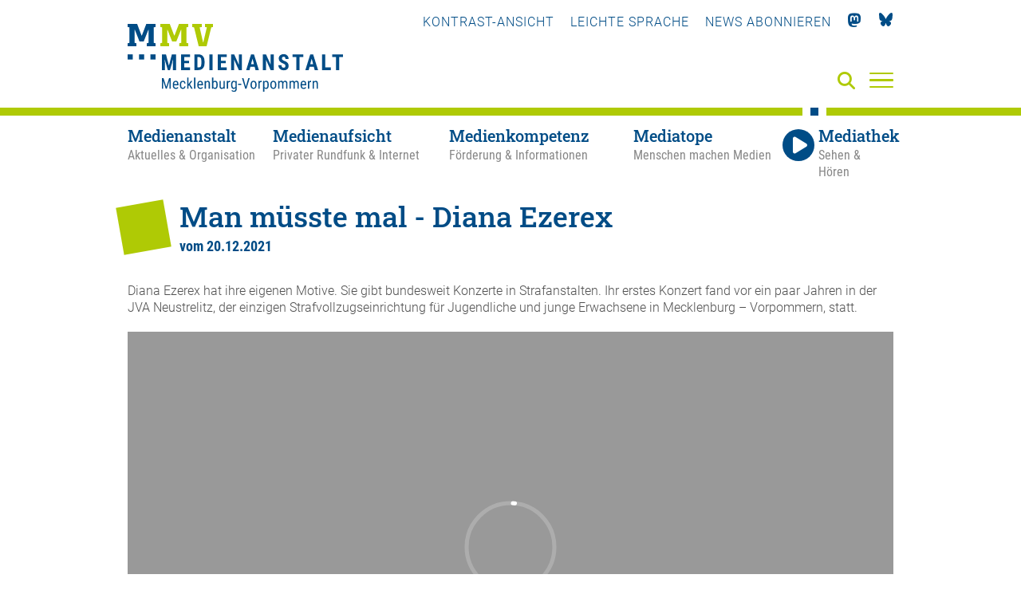

--- FILE ---
content_type: text/html; charset=UTF-8
request_url: https://player.vimeo.com/video/657692916?dnt=1&color=ffffff&title=0&byline=0&portrait=0&badge=0&autoplay=1
body_size: 6274
content:
<!DOCTYPE html>
<html lang="en">
<head>
  <meta charset="utf-8">
  <meta name="viewport" content="width=device-width,initial-scale=1,user-scalable=yes">
  
  <link rel="canonical" href="https://player.vimeo.com/video/657692916">
  <meta name="googlebot" content="noindex,indexifembedded">
  
  
  <title>Download on Vimeo</title>
  <style>
      body, html, .player, .fallback {
          overflow: hidden;
          width: 100%;
          height: 100%;
          margin: 0;
          padding: 0;
      }
      .fallback {
          
              background-color: transparent;
          
      }
      .player.loading { opacity: 0; }
      .fallback iframe {
          position: fixed;
          left: 0;
          top: 0;
          width: 100%;
          height: 100%;
      }
  </style>
  <link rel="modulepreload" href="https://f.vimeocdn.com/p/4.46.25/js/player.module.js" crossorigin="anonymous">
  <link rel="modulepreload" href="https://f.vimeocdn.com/p/4.46.25/js/vendor.module.js" crossorigin="anonymous">
  <link rel="preload" href="https://f.vimeocdn.com/p/4.46.25/css/player.css" as="style">
</head>

<body>


<div class="vp-placeholder">
    <style>
        .vp-placeholder,
        .vp-placeholder-thumb,
        .vp-placeholder-thumb::before,
        .vp-placeholder-thumb::after {
            position: absolute;
            top: 0;
            bottom: 0;
            left: 0;
            right: 0;
        }
        .vp-placeholder {
            visibility: hidden;
            width: 100%;
            max-height: 100%;
            height: calc(1080 / 1920 * 100vw);
            max-width: calc(1920 / 1080 * 100vh);
            margin: auto;
        }
        .vp-placeholder-carousel {
            display: none;
            background-color: #000;
            position: absolute;
            left: 0;
            right: 0;
            bottom: -60px;
            height: 60px;
        }
    </style>

    

    

    <div class="vp-placeholder-thumb"></div>
    <div class="vp-placeholder-carousel"></div>
    <script>function placeholderInit(t,h,d,s,n,o){var i=t.querySelector(".vp-placeholder"),v=t.querySelector(".vp-placeholder-thumb");if(h){var p=function(){try{return window.self!==window.top}catch(a){return!0}}(),w=200,y=415,r=60;if(!p&&window.innerWidth>=w&&window.innerWidth<y){i.style.bottom=r+"px",i.style.maxHeight="calc(100vh - "+r+"px)",i.style.maxWidth="calc("+n+" / "+o+" * (100vh - "+r+"px))";var f=t.querySelector(".vp-placeholder-carousel");f.style.display="block"}}if(d){var e=new Image;e.onload=function(){var a=n/o,c=e.width/e.height;if(c<=.95*a||c>=1.05*a){var l=i.getBoundingClientRect(),g=l.right-l.left,b=l.bottom-l.top,m=window.innerWidth/g*100,x=window.innerHeight/b*100;v.style.height="calc("+e.height+" / "+e.width+" * "+m+"vw)",v.style.maxWidth="calc("+e.width+" / "+e.height+" * "+x+"vh)"}i.style.visibility="visible"},e.src=s}else i.style.visibility="visible"}
</script>
    <script>placeholderInit(document,  false ,  false , "https://i.vimeocdn.com/video/1327784380-718ad5a050102456366a724fd45ef5f332706c192ec486bdf76a39ea24b860fc-d?mw=80\u0026q=85",  1920 ,  1080 );</script>
</div>

<div id="player" class="player"></div>
<script>window.playerConfig = {"cdn_url":"https://f.vimeocdn.com","vimeo_api_url":"api.vimeo.com","request":{"files":{"dash":{"cdns":{"akfire_interconnect_quic":{"avc_url":"https://vod-adaptive-ak.vimeocdn.com/exp=1769037561~acl=%2F88904d5b-4bc5-48ec-b8e1-bd7cb9e9ae75%2Fpsid%3D4d05bd1d091425f9ee015733f42357e2aa5dcd7fcbe260df8c278d7942e35e86%2F%2A~hmac=bdacd98053ef427ff7161b20c468926dc8352bef4a9ca7baf4f6f900d01b6564/88904d5b-4bc5-48ec-b8e1-bd7cb9e9ae75/psid=4d05bd1d091425f9ee015733f42357e2aa5dcd7fcbe260df8c278d7942e35e86/v2/playlist/av/primary/prot/cXNyPTE/playlist.json?omit=av1-hevc\u0026pathsig=8c953e4f~IIgyNkgc7Jny7nAfSxn3lO4OypT5vmqdV9gBM3_l5q0\u0026qsr=1\u0026r=dXM%3D\u0026rh=20HeVl","origin":"gcs","url":"https://vod-adaptive-ak.vimeocdn.com/exp=1769037561~acl=%2F88904d5b-4bc5-48ec-b8e1-bd7cb9e9ae75%2Fpsid%3D4d05bd1d091425f9ee015733f42357e2aa5dcd7fcbe260df8c278d7942e35e86%2F%2A~hmac=bdacd98053ef427ff7161b20c468926dc8352bef4a9ca7baf4f6f900d01b6564/88904d5b-4bc5-48ec-b8e1-bd7cb9e9ae75/psid=4d05bd1d091425f9ee015733f42357e2aa5dcd7fcbe260df8c278d7942e35e86/v2/playlist/av/primary/prot/cXNyPTE/playlist.json?pathsig=8c953e4f~IIgyNkgc7Jny7nAfSxn3lO4OypT5vmqdV9gBM3_l5q0\u0026qsr=1\u0026r=dXM%3D\u0026rh=20HeVl"},"fastly_skyfire":{"avc_url":"https://skyfire.vimeocdn.com/1769037561-0xd99a6426e3eb64f21e7c10d988dd4892ea7810c4/88904d5b-4bc5-48ec-b8e1-bd7cb9e9ae75/psid=4d05bd1d091425f9ee015733f42357e2aa5dcd7fcbe260df8c278d7942e35e86/v2/playlist/av/primary/prot/cXNyPTE/playlist.json?omit=av1-hevc\u0026pathsig=8c953e4f~IIgyNkgc7Jny7nAfSxn3lO4OypT5vmqdV9gBM3_l5q0\u0026qsr=1\u0026r=dXM%3D\u0026rh=20HeVl","origin":"gcs","url":"https://skyfire.vimeocdn.com/1769037561-0xd99a6426e3eb64f21e7c10d988dd4892ea7810c4/88904d5b-4bc5-48ec-b8e1-bd7cb9e9ae75/psid=4d05bd1d091425f9ee015733f42357e2aa5dcd7fcbe260df8c278d7942e35e86/v2/playlist/av/primary/prot/cXNyPTE/playlist.json?pathsig=8c953e4f~IIgyNkgc7Jny7nAfSxn3lO4OypT5vmqdV9gBM3_l5q0\u0026qsr=1\u0026r=dXM%3D\u0026rh=20HeVl"}},"default_cdn":"akfire_interconnect_quic","separate_av":true,"streams":[{"profile":"175","id":"8e199496-50c1-408a-b784-a8f70f61836a","fps":25,"quality":"1080p"},{"profile":"d0b41bac-2bf2-4310-8113-df764d486192","id":"9cedc68c-1a0f-47f7-9597-b21e89a2c105","fps":25,"quality":"240p"},{"profile":"164","id":"a072ef1e-6478-431a-b8a1-ed1826a52aea","fps":25,"quality":"360p"},{"profile":"165","id":"b3694d55-d0da-4de9-bbe0-d5681e6bb52d","fps":25,"quality":"540p"},{"profile":"174","id":"b46c8e01-9cba-42a3-9caf-aa5ca3927b27","fps":25,"quality":"720p"}],"streams_avc":[{"profile":"175","id":"8e199496-50c1-408a-b784-a8f70f61836a","fps":25,"quality":"1080p"},{"profile":"d0b41bac-2bf2-4310-8113-df764d486192","id":"9cedc68c-1a0f-47f7-9597-b21e89a2c105","fps":25,"quality":"240p"},{"profile":"164","id":"a072ef1e-6478-431a-b8a1-ed1826a52aea","fps":25,"quality":"360p"},{"profile":"165","id":"b3694d55-d0da-4de9-bbe0-d5681e6bb52d","fps":25,"quality":"540p"},{"profile":"174","id":"b46c8e01-9cba-42a3-9caf-aa5ca3927b27","fps":25,"quality":"720p"}]},"hls":{"cdns":{"akfire_interconnect_quic":{"avc_url":"https://vod-adaptive-ak.vimeocdn.com/exp=1769037561~acl=%2F88904d5b-4bc5-48ec-b8e1-bd7cb9e9ae75%2Fpsid%3D4d05bd1d091425f9ee015733f42357e2aa5dcd7fcbe260df8c278d7942e35e86%2F%2A~hmac=bdacd98053ef427ff7161b20c468926dc8352bef4a9ca7baf4f6f900d01b6564/88904d5b-4bc5-48ec-b8e1-bd7cb9e9ae75/psid=4d05bd1d091425f9ee015733f42357e2aa5dcd7fcbe260df8c278d7942e35e86/v2/playlist/av/primary/prot/cXNyPTE/playlist.m3u8?omit=av1-hevc-opus\u0026pathsig=8c953e4f~HJfwjMY_VbDAIW5Xs24yuKUZtN9JkXh8BVzQafIboI4\u0026qsr=1\u0026r=dXM%3D\u0026rh=20HeVl\u0026sf=fmp4","origin":"gcs","url":"https://vod-adaptive-ak.vimeocdn.com/exp=1769037561~acl=%2F88904d5b-4bc5-48ec-b8e1-bd7cb9e9ae75%2Fpsid%3D4d05bd1d091425f9ee015733f42357e2aa5dcd7fcbe260df8c278d7942e35e86%2F%2A~hmac=bdacd98053ef427ff7161b20c468926dc8352bef4a9ca7baf4f6f900d01b6564/88904d5b-4bc5-48ec-b8e1-bd7cb9e9ae75/psid=4d05bd1d091425f9ee015733f42357e2aa5dcd7fcbe260df8c278d7942e35e86/v2/playlist/av/primary/prot/cXNyPTE/playlist.m3u8?omit=opus\u0026pathsig=8c953e4f~HJfwjMY_VbDAIW5Xs24yuKUZtN9JkXh8BVzQafIboI4\u0026qsr=1\u0026r=dXM%3D\u0026rh=20HeVl\u0026sf=fmp4"},"fastly_skyfire":{"avc_url":"https://skyfire.vimeocdn.com/1769037561-0xd99a6426e3eb64f21e7c10d988dd4892ea7810c4/88904d5b-4bc5-48ec-b8e1-bd7cb9e9ae75/psid=4d05bd1d091425f9ee015733f42357e2aa5dcd7fcbe260df8c278d7942e35e86/v2/playlist/av/primary/prot/cXNyPTE/playlist.m3u8?omit=av1-hevc-opus\u0026pathsig=8c953e4f~HJfwjMY_VbDAIW5Xs24yuKUZtN9JkXh8BVzQafIboI4\u0026qsr=1\u0026r=dXM%3D\u0026rh=20HeVl\u0026sf=fmp4","origin":"gcs","url":"https://skyfire.vimeocdn.com/1769037561-0xd99a6426e3eb64f21e7c10d988dd4892ea7810c4/88904d5b-4bc5-48ec-b8e1-bd7cb9e9ae75/psid=4d05bd1d091425f9ee015733f42357e2aa5dcd7fcbe260df8c278d7942e35e86/v2/playlist/av/primary/prot/cXNyPTE/playlist.m3u8?omit=opus\u0026pathsig=8c953e4f~HJfwjMY_VbDAIW5Xs24yuKUZtN9JkXh8BVzQafIboI4\u0026qsr=1\u0026r=dXM%3D\u0026rh=20HeVl\u0026sf=fmp4"}},"default_cdn":"akfire_interconnect_quic","separate_av":true}},"file_codecs":{"av1":[],"avc":["8e199496-50c1-408a-b784-a8f70f61836a","9cedc68c-1a0f-47f7-9597-b21e89a2c105","a072ef1e-6478-431a-b8a1-ed1826a52aea","b3694d55-d0da-4de9-bbe0-d5681e6bb52d","b46c8e01-9cba-42a3-9caf-aa5ca3927b27"],"hevc":{"dvh1":[],"hdr":[],"sdr":[]}},"lang":"en","referrer":"https://medienanstalt-mv.de/mediathek/play/34590-man-muesste-mal-diana-ezerex.html","cookie_domain":".vimeo.com","signature":"5743caea26922435cd2f099f9e3fa997","timestamp":1769028873,"expires":8688,"thumb_preview":{"url":"https://videoapi-sprites.vimeocdn.com/video-sprites/image/bfd5d1a2-947d-40fa-8cdc-7d673e4862d5.0.jpeg?ClientID=sulu\u0026Expires=1769032473\u0026Signature=60a6d19218f084e887c50d64d67b723a3a91f561","height":2640,"width":4686,"frame_height":240,"frame_width":426,"columns":11,"frames":120},"currency":"USD","session":"1a3e6e7c9237b1d5c94b8387fe9393b7be3d13ee1769028873","cookie":{"volume":1,"quality":null,"hd":0,"captions":null,"transcript":null,"captions_styles":{"color":null,"fontSize":null,"fontFamily":null,"fontOpacity":null,"bgOpacity":null,"windowColor":null,"windowOpacity":null,"bgColor":null,"edgeStyle":null},"audio_language":null,"audio_kind":null,"qoe_survey_vote":0},"build":{"backend":"31e9776","js":"4.46.25"},"urls":{"js":"https://f.vimeocdn.com/p/4.46.25/js/player.js","js_base":"https://f.vimeocdn.com/p/4.46.25/js","js_module":"https://f.vimeocdn.com/p/4.46.25/js/player.module.js","js_vendor_module":"https://f.vimeocdn.com/p/4.46.25/js/vendor.module.js","locales_js":{"de-DE":"https://f.vimeocdn.com/p/4.46.25/js/player.de-DE.js","en":"https://f.vimeocdn.com/p/4.46.25/js/player.js","es":"https://f.vimeocdn.com/p/4.46.25/js/player.es.js","fr-FR":"https://f.vimeocdn.com/p/4.46.25/js/player.fr-FR.js","ja-JP":"https://f.vimeocdn.com/p/4.46.25/js/player.ja-JP.js","ko-KR":"https://f.vimeocdn.com/p/4.46.25/js/player.ko-KR.js","pt-BR":"https://f.vimeocdn.com/p/4.46.25/js/player.pt-BR.js","zh-CN":"https://f.vimeocdn.com/p/4.46.25/js/player.zh-CN.js"},"ambisonics_js":"https://f.vimeocdn.com/p/external/ambisonics.min.js","barebone_js":"https://f.vimeocdn.com/p/4.46.25/js/barebone.js","chromeless_js":"https://f.vimeocdn.com/p/4.46.25/js/chromeless.js","three_js":"https://f.vimeocdn.com/p/external/three.rvimeo.min.js","hive_sdk":"https://f.vimeocdn.com/p/external/hive-sdk.js","hive_interceptor":"https://f.vimeocdn.com/p/external/hive-interceptor.js","proxy":"https://player.vimeo.com/static/proxy.html","css":"https://f.vimeocdn.com/p/4.46.25/css/player.css","chromeless_css":"https://f.vimeocdn.com/p/4.46.25/css/chromeless.css","fresnel":"https://arclight.vimeo.com/add/player-stats","player_telemetry_url":"https://arclight.vimeo.com/player-events","telemetry_base":"https://lensflare.vimeo.com"},"flags":{"plays":1,"dnt":1,"autohide_controls":0,"preload_video":"metadata_on_hover","qoe_survey_forced":0,"ai_widget":0,"ecdn_delta_updates":0,"disable_mms":0,"check_clip_skipping_forward":0},"country":"US","client":{"ip":"18.221.198.154"},"ab_tests":{"cross_origin_texttracks":{"group":"variant","track":false,"data":null}},"atid":"2524670048.1769028873","ai_widget_signature":"79a04159d4f187763a8669afecefad9fb9e8ec7d6f69171e09e260120622251c_1769032473","config_refresh_url":"https://player.vimeo.com/video/657692916/config/request?atid=2524670048.1769028873\u0026expires=8688\u0026referrer=https%3A%2F%2Fmedienanstalt-mv.de%2Fmediathek%2Fplay%2F34590-man-muesste-mal-diana-ezerex.html\u0026session=1a3e6e7c9237b1d5c94b8387fe9393b7be3d13ee1769028873\u0026signature=5743caea26922435cd2f099f9e3fa997\u0026time=1769028873\u0026v=1"},"player_url":"player.vimeo.com","video":{"id":657692916,"title":"Download","width":1920,"height":1080,"duration":2172,"url":"","share_url":"https://vimeo.com/657692916","embed_code":"\u003ciframe title=\"vimeo-player\" src=\"https://player.vimeo.com/video/657692916?h=754cdb875c\" width=\"640\" height=\"360\" frameborder=\"0\" referrerpolicy=\"strict-origin-when-cross-origin\" allow=\"autoplay; fullscreen; picture-in-picture; clipboard-write; encrypted-media; web-share\"   allowfullscreen\u003e\u003c/iframe\u003e","default_to_hd":0,"privacy":"disable","embed_permission":"whitelist","thumbnail_url":"https://i.vimeocdn.com/video/1327784380-718ad5a050102456366a724fd45ef5f332706c192ec486bdf76a39ea24b860fc-d","owner":{"id":54370409,"name":"MMV Mediathek","img":"https://i.vimeocdn.com/portrait/14342912_60x60?sig=2344195c629ff7804542f23d5dd6cee51624afb63ff59d68c08ea0f7957076be\u0026v=1\u0026region=us","img_2x":"https://i.vimeocdn.com/portrait/14342912_60x60?sig=2344195c629ff7804542f23d5dd6cee51624afb63ff59d68c08ea0f7957076be\u0026v=1\u0026region=us","url":"","account_type":"pro"},"spatial":0,"live_event":null,"version":{"current":null,"available":[{"id":346920257,"file_id":3021596994,"is_current":true}]},"unlisted_hash":null,"rating":{"id":6},"fps":25,"bypass_token":"eyJ0eXAiOiJKV1QiLCJhbGciOiJIUzI1NiJ9.eyJjbGlwX2lkIjo2NTc2OTI5MTYsImV4cCI6MTc2OTAzNzU4OH0.hszfcGgPHMQdv5TUdL2lEKtzcDsyeXQb6FonT9Q7k4M","channel_layout":"stereo","ai":0,"locale":""},"user":{"id":0,"team_id":0,"team_origin_user_id":0,"account_type":"none","liked":0,"watch_later":0,"owner":0,"mod":0,"logged_in":0,"private_mode_enabled":1,"vimeo_api_client_token":"eyJhbGciOiJIUzI1NiIsInR5cCI6IkpXVCJ9.eyJzZXNzaW9uX2lkIjoiMWEzZTZlN2M5MjM3YjFkNWM5NGI4Mzg3ZmU5MzkzYjdiZTNkMTNlZTE3NjkwMjg4NzMiLCJleHAiOjE3NjkwMzc1NjEsImFwcF9pZCI6MTE4MzU5LCJzY29wZXMiOiJwdWJsaWMgc3RhdHMifQ._B64zF8uJmnzyIzG-DuUTsoYTwI8vdq__RBkW9VT838"},"view":1,"vimeo_url":"vimeo.com","embed":{"audio_track":"","autoplay":1,"autopause":1,"dnt":1,"editor":0,"keyboard":1,"log_plays":1,"loop":0,"muted":0,"on_site":0,"texttrack":"","transparent":1,"outro":"beginning","playsinline":1,"quality":null,"player_id":"","api":null,"app_id":"","color":"ffffff","color_one":"000000","color_two":"ffffff","color_three":"ffffff","color_four":"000000","context":"embed.main","settings":{"auto_pip":1,"badge":0,"byline":0,"collections":0,"color":1,"force_color_one":0,"force_color_two":1,"force_color_three":0,"force_color_four":0,"embed":0,"fullscreen":1,"like":0,"logo":0,"playbar":1,"portrait":0,"pip":1,"share":0,"spatial_compass":0,"spatial_label":0,"speed":1,"title":0,"volume":1,"watch_later":0,"watch_full_video":1,"controls":1,"airplay":1,"audio_tracks":1,"chapters":1,"chromecast":1,"cc":1,"transcript":1,"quality":1,"play_button_position":0,"ask_ai":0,"skipping_forward":1,"debug_payload_collection_policy":"default"},"create_interactive":{"has_create_interactive":false,"viddata_url":""},"min_quality":null,"max_quality":null,"initial_quality":null,"prefer_mms":1}}</script>
<script>const fullscreenSupported="exitFullscreen"in document||"webkitExitFullscreen"in document||"webkitCancelFullScreen"in document||"mozCancelFullScreen"in document||"msExitFullscreen"in document||"webkitEnterFullScreen"in document.createElement("video");var isIE=checkIE(window.navigator.userAgent),incompatibleBrowser=!fullscreenSupported||isIE;window.noModuleLoading=!1,window.dynamicImportSupported=!1,window.cssLayersSupported=typeof CSSLayerBlockRule<"u",window.isInIFrame=function(){try{return window.self!==window.top}catch(e){return!0}}(),!window.isInIFrame&&/twitter/i.test(navigator.userAgent)&&window.playerConfig.video.url&&(window.location=window.playerConfig.video.url),window.playerConfig.request.lang&&document.documentElement.setAttribute("lang",window.playerConfig.request.lang),window.loadScript=function(e){var n=document.getElementsByTagName("script")[0];n&&n.parentNode?n.parentNode.insertBefore(e,n):document.head.appendChild(e)},window.loadVUID=function(){if(!window.playerConfig.request.flags.dnt&&!window.playerConfig.embed.dnt){window._vuid=[["pid",window.playerConfig.request.session]];var e=document.createElement("script");e.async=!0,e.src=window.playerConfig.request.urls.vuid_js,window.loadScript(e)}},window.loadCSS=function(e,n){var i={cssDone:!1,startTime:new Date().getTime(),link:e.createElement("link")};return i.link.rel="stylesheet",i.link.href=n,e.getElementsByTagName("head")[0].appendChild(i.link),i.link.onload=function(){i.cssDone=!0},i},window.loadLegacyJS=function(e,n){if(incompatibleBrowser){var i=e.querySelector(".vp-placeholder");i&&i.parentNode&&i.parentNode.removeChild(i);let a=`/video/${window.playerConfig.video.id}/fallback`;window.playerConfig.request.referrer&&(a+=`?referrer=${window.playerConfig.request.referrer}`),n.innerHTML=`<div class="fallback"><iframe title="unsupported message" src="${a}" frameborder="0"></iframe></div>`}else{n.className="player loading";var t=window.loadCSS(e,window.playerConfig.request.urls.css),r=e.createElement("script"),o=!1;r.src=window.playerConfig.request.urls.js,window.loadScript(r),r["onreadystatechange"in r?"onreadystatechange":"onload"]=function(){!o&&(!this.readyState||this.readyState==="loaded"||this.readyState==="complete")&&(o=!0,playerObject=new VimeoPlayer(n,window.playerConfig,t.cssDone||{link:t.link,startTime:t.startTime}))},window.loadVUID()}};function checkIE(e){e=e&&e.toLowerCase?e.toLowerCase():"";function n(r){return r=r.toLowerCase(),new RegExp(r).test(e);return browserRegEx}var i=n("msie")?parseFloat(e.replace(/^.*msie (\d+).*$/,"$1")):!1,t=n("trident")?parseFloat(e.replace(/^.*trident\/(\d+)\.(\d+).*$/,"$1.$2"))+4:!1;return i||t}
</script>
<script nomodule>
  window.noModuleLoading = true;
  var playerEl = document.getElementById('player');
  window.loadLegacyJS(document, playerEl);
</script>
<script type="module">try{import("").catch(()=>{})}catch(t){}window.dynamicImportSupported=!0;
</script>
<script type="module">if(!window.dynamicImportSupported||!window.cssLayersSupported){if(!window.noModuleLoading){window.noModuleLoading=!0;var playerEl=document.getElementById("player");window.loadLegacyJS(document,playerEl)}var moduleScriptLoader=document.getElementById("js-module-block");moduleScriptLoader&&moduleScriptLoader.parentElement.removeChild(moduleScriptLoader)}
</script>
<script type="module" id="js-module-block">if(!window.noModuleLoading&&window.dynamicImportSupported&&window.cssLayersSupported){const n=document.getElementById("player"),e=window.loadCSS(document,window.playerConfig.request.urls.css);import(window.playerConfig.request.urls.js_module).then(function(o){new o.VimeoPlayer(n,window.playerConfig,e.cssDone||{link:e.link,startTime:e.startTime}),window.loadVUID()}).catch(function(o){throw/TypeError:[A-z ]+import[A-z ]+module/gi.test(o)&&window.loadLegacyJS(document,n),o})}
</script>

<script type="application/ld+json">{"embedUrl":"https://player.vimeo.com/video/657692916?h=754cdb875c","thumbnailUrl":"https://i.vimeocdn.com/video/1327784380-718ad5a050102456366a724fd45ef5f332706c192ec486bdf76a39ea24b860fc-d?f=webp","name":"Download","description":"This is \"Download\" by \"MMV Mediathek\" on Vimeo, the home for high quality videos and the people who love them.","duration":"PT2172S","uploadDate":"2021-12-16T23:13:01-05:00","@context":"https://schema.org/","@type":"VideoObject"}</script>

</body>
</html>


--- FILE ---
content_type: application/javascript
request_url: https://medienanstalt-mv.de/scripts/content_filterable.js?mod=1746010434
body_size: 365
content:
$(document).ready(function() {
    $('.content-filterable').fadeOut();
    $('.content-filter ul li a').removeAttr(`href`);
    $('.content-filter ul li a').click(function(event) {
        event.preventDefault();

        $('.content-filter ul li a').removeClass('selected');
        $(this).addClass('selected');

        var target = $(this).data('target');
        $('.content-filterable').hide();
        $('#'+ target).fadeIn();
        return false;
    });
    $('.content-filter ul li a').on('keypress',function(e) {
        e.preventDefault();
        if(e.which == 13) {
            $('.content-filter ul li a').removeClass('selected');
            $(this).addClass('selected');

            var target = $(this).data('target');
            $('.content-filterable').hide();
            $('#'+ target).fadeIn();
            return false;
        }
    });



    if($('.content-filter').length) {
        if ($('.content-filter ul li a.default-selected').length) {
            $('.content-filter ul li a.default-selected').click();
        } else {
            $('.content-filter ul li a')[0].click();
        }
    }
});